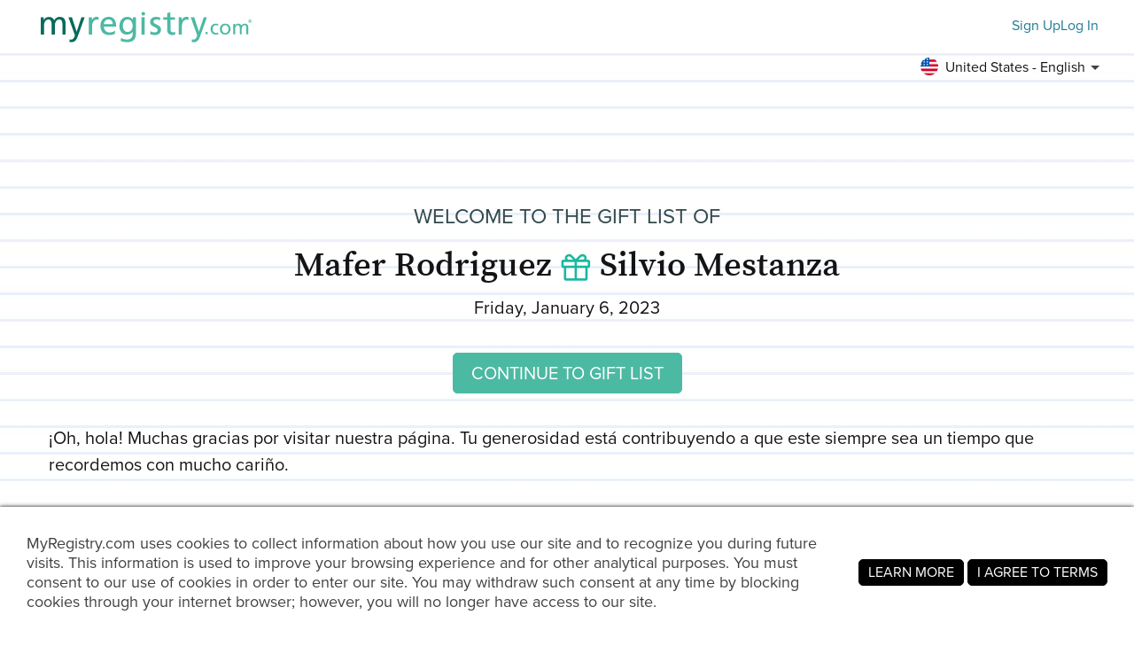

--- FILE ---
content_type: text/javascript; charset=utf-8
request_url: https://www.myregistry.com/JavaScriptResourceHandler.ashx?culture=en-US&version=202601220245291165
body_size: -72
content:
var i18nResources = {
	_SYS_CurrentCulture: "en-US",
	lbltest: "Test - EN"
};
